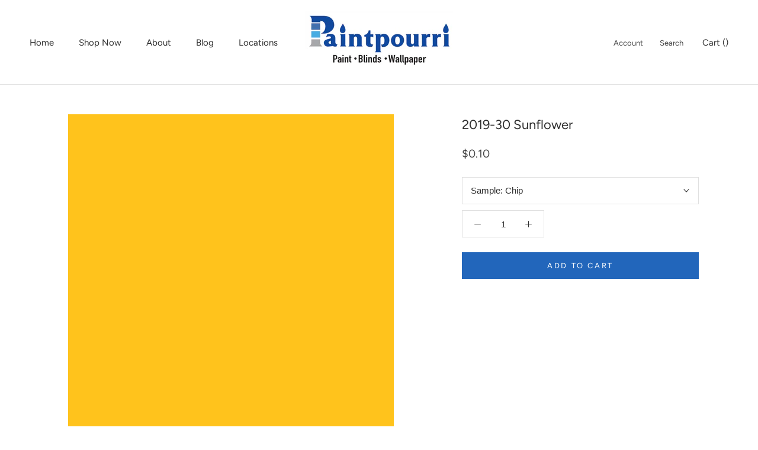

--- FILE ---
content_type: text/javascript
request_url: https://www.paintpourri.com/cdn/shop/t/2/assets/custom.js?v=147132194075946366761606145792
body_size: -666
content:
document.addEventListener("variant:changed",function(event){typeof updateColorOptions=="function"&&updateColorOptions(event.detail.variant.id)}),document.addEventListener("theme:loading:end",function(event){typeof theme.onCartUpdate=="function"&&theme.onCartUpdate()});
//# sourceMappingURL=/cdn/shop/t/2/assets/custom.js.map?v=147132194075946366761606145792
